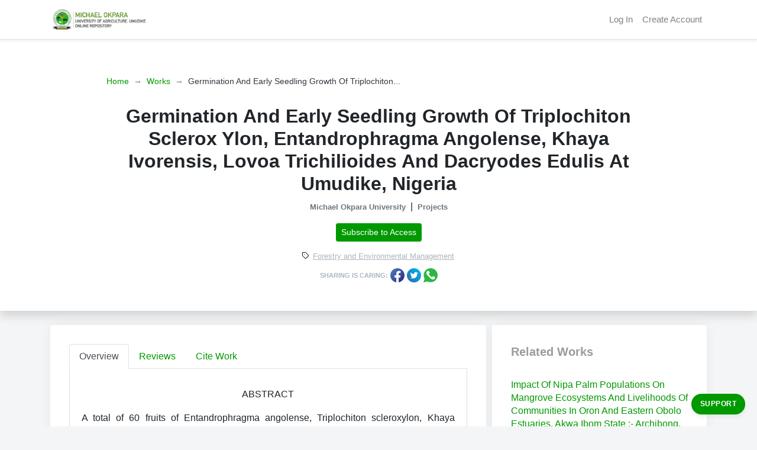

--- FILE ---
content_type: text/html; charset=utf-8
request_url: https://repository.mouau.edu.ng/work/view/germination-and-early-seedling-growth-of-triplochiton-sclerox-ylon-entandrophragma-angolense-khaya-ivorensis-lovoa-trichilioides-and-dacryodes-edulis-at-umudike-nigeria-7-2
body_size: 9538
content:
<!DOCTYPE html>
<html lang="en">
  <head>
    <meta charset="utf-8">
    <meta http-equiv="X-UA-Compatible" content="IE=edge">
    <meta name="viewport" content="width=device-width, initial-scale=1">
<title>Germination And Early Seedling Growth Of Triplochiton Sclerox Ylon, Entandrophragma Angolense, Khaya Ivorensis, Lovoa Trichilioides And Dacryodes Edulis At Umudike, Nigeria | MOUAU Repository</title><meta content="Germination And Early Seedling Growth Of Triplochiton Sclerox Ylon, Entandrophragma Angolense, Khaya Ivorensis, Lovoa Trichilioides And Dacryodes Edulis At Umudike, Nigeria | MOUAU Repository" name="title"><meta content="&lt;p class=&quot;MsoNormal&quot; align=&quot;center&quot; style=&quot;text-align:center&quot;&gt;ABSTRACT&lt;o:p&gt;&lt;/o:p&gt;&lt;/p&gt;&lt;p&gt; &lt;/p&gt;&lt;p class=&quot;MsoNormal&quot; style=&quot;text-align:justify&quot;&gt;A total of 60 fruits of Entandrophragma angolense, Triplochiton scleroxylon, Khaya ivorensis, Lovoa trichilioides and Dacryodes edulis were collected at Bende Forest Reserve and their sceds were extracted. A total of 40 viable seeds of each tree species were broadcast on a germination boxes in which soil was previously added. The germination boxes were watered two times daily. The conditions of the broadcast seeds were observed weekly. The germination types were observed and recorded...&lt;/p&gt;&lt;/o&gt;" name="description"><meta content="Michael Okpara University of Agriculture, mouau repository, mouau online repository, online library, afribary, africa research papers, academic papers in nigeria, research papers, research works, thesis, dissertations, conference papers, study notes, seminar papers, project papers, inaugural lectures." name="keywords"><meta content="https://afribary.org/work/view/germination-and-early-seedling-growth-of-triplochiton-sclerox-ylon-entandrophragma-angolense-khaya-ivorensis-lovoa-trichilioides-and-dacryodes-edulis-at-umudike-nigeria-7-2" property="og:url"><meta content="Germination And Early Seedling Growth Of Triplochiton Sclerox Ylon, Entandrophragma Angolense, Khaya Ivorensis, Lovoa Trichilioides And Dacryodes Edulis At Umudike, Nigeria | MOUAU Repository" property="og:title"><meta content="&lt;p class=&quot;MsoNormal&quot; align=&quot;center&quot; style=&quot;text-align:center&quot;&gt;ABSTRACT&lt;o:p&gt;&lt;/o:p&gt;&lt;/p&gt;&lt;p&gt; &lt;/p&gt;&lt;p class=&quot;MsoNormal&quot; style=&quot;text-align:justify&quot;&gt;A total of 60 fruits of Entandrophragma angolense, Triplochiton scleroxylon, Khaya ivorensis, Lovoa trichilioides and Dacryodes edulis were collected at Bende Forest Reserve and their sceds were extracted. A total of 40 viable seeds of each tree species were broadcast on a germination boxes in which soil was previously added. The germination boxes were watered two times daily. The conditions of the broadcast seeds were observed weekly. The germination types were observed and recorded...&lt;/p&gt;&lt;/o&gt;" property="og:description"><meta content="https://cdn.afribary.org/enterprise/site_logos/mouau/original_MOUAU-Logo.png?v=63780007484" property="og:image"><meta content="https://afribary.org/work/view/germination-and-early-seedling-growth-of-triplochiton-sclerox-ylon-entandrophragma-angolense-khaya-ivorensis-lovoa-trichilioides-and-dacryodes-edulis-at-umudike-nigeria-7-2" name="twitter:url"><meta content="Germination And Early Seedling Growth Of Triplochiton Sclerox Ylon, Entandrophragma Angolense, Khaya Ivorensis, Lovoa Trichilioides And Dacryodes Edulis At Umudike, Nigeria | MOUAU Repository" name="twitter:title"><meta content="&lt;p class=&quot;MsoNormal&quot; align=&quot;center&quot; style=&quot;text-align:center&quot;&gt;ABSTRACT&lt;o:p&gt;&lt;/o:p&gt;&lt;/p&gt;&lt;p&gt; &lt;/p&gt;&lt;p class=&quot;MsoNormal&quot; style=&quot;text-align:justify&quot;&gt;A total of 60 fruits of Entandrophragma angolense, Triplochiton scleroxylon, Khaya ivorensis, Lovoa trichilioides and Dacryodes edulis were collected at Bende Forest Reserve and their sceds were extracted. A total of 40 viable seeds of each tree species were broadcast on a germination boxes in which soil was previously added. The germination boxes were watered two times daily. The conditions of the broadcast seeds were observed weekly. The germination types were observed and recorded...&lt;/p&gt;&lt;/o&gt;" name="twitter:description"><meta content="https://cdn.afribary.org/enterprise/site_logos/mouau/original_MOUAU-Logo.png?v=63780007484" name="twitter:image"><link href="/img/apple-touch-icon-57x57-27736f0ac411a6c449ff13e097899997.png?vsn=d" rel="apple-touch-icon" sizes="57x57"><link href="/img/apple-touch-icon-72x72-d4297ce10c590e39feda293746974133.png?vsn=d" rel="apple-touch-icon" sizes="72x72"><link href="/img/apple-touch-icon-76x76-c43246d047666f7f9859cc2567044a41.png?vsn=d" rel="apple-touch-icon" sizes="76x76"><link href="/img/apple-touch-icon-114x114-37ea1dfe47c612bfb960924f7cabd4f2.png?vsn=d" rel="apple-touch-icon" sizes="114x114"><link href="/img/apple-touch-icon-120x120-b6db75e966945031d4790686b18c78b2.png?vsn=d" rel="apple-touch-icon" sizes="120x120"><link href="/img/apple-touch-icon-144x144-3523fdefcdef0a1ffe97a953be0005c7.png?vsn=d" rel="apple-touch-icon" sizes="144x144"><link href="/img/apple-touch-icon-152x152-44234893e4925129d1ab5dd08cb5b5bd.png?vsn=d" rel="apple-touch-icon" sizes="152x152"><link href="/img/apple-touch-icon-180x180-591ece5d2f6c90099303837022017bd2.png?vsn=d" rel="apple-touch-icon" sizes="180x180"><link href="/img/apple-touch-icon-27736f0ac411a6c449ff13e097899997.png?vsn=d" rel="apple-touch-icon"><link href="/img/favicon-7175e56cdc844d94069d43321d1ca9ea.ico?vsn=d" rel="shortcut icon" type="image/x-icon">
    <link rel="stylesheet" href='/css/afribary.platforms.ui-30369b07093e33dc17eaf530630f86e5.css?vsn=d'>
    <script src='/js/jquery/jquery-3.2.1.min-c9f5aeeca3ad37bf2aa006139b935f0a.js?vsn=d'></script>

    <!-- Google Tag Manager -->
    <script>(function(w,d,s,l,i){w[l]=w[l]||[];w[l].push({'gtm.start':
      new Date().getTime(),event:'gtm.js'});var f=d.getElementsByTagName(s)[0],
      j=d.createElement(s),dl=l!='dataLayer'?'&l='+l:'';j.async=true;j.src=
      'https://www.googletagmanager.com/gtm.js?id='+i+dl;f.parentNode.insertBefore(j,f);
      })(window,document,'script','dataLayer','GTM-PSGQRN3');</script>
    <!-- End Google Tag Manager -->
  </head>

  <body>

	  <div>
<div class="custom-navbar">
  <nav class="navbar navbar-expand-lg navbar-light">
	  <div class="container">
		  <a class="navbar-brand mr-4" href="/">

          <img src="https://cdn.afribary.org/enterprise/site_logos/mouau/original_MOUAU-Logo.png?v=63780007484"/>

      </a>
		  <button class="navbar-toggler" type="button" data-toggle="collapse" data-target="#navbarSupportedContent" aria-controls="navbarSupportedContent" aria-expanded="false" aria-label="Toggle navigation">
			  <span class="navbar-toggler-icon"></span>
		  </button>

		  <div class="collapse navbar-collapse" id="navbarSupportedContent">
			  <ul class="navbar-nav ml-auto right">

					  <li class="nav-item">
              <a class="nav-link" href="https://afribary.org/auth/login?auth-id=mouau">Log In</a>
            </li>
            <li class="nav-item">
              <a class="nav-link" href="https://afribary.org/auth/register?auth-id=mouau">Create Account</a>
					  </li>

			  </ul>
		  </div>
	  </div>
  </nav>
</div>

<section class="hero bg-white shadow mb-4">
	<div class="container">
		<div class="row justify-content-center">
			<div class="col-md-10 text-center pt-5 pb-5">
				<!--Breadcrumb-->
				<ol class="breadcrumb mt-0 mb-4">
          <li class="breadcrumb-item"><a href="/">Home</a></li>
          <li class="breadcrumb-item"><a href="/works">Works</a></li>
          <li class="breadcrumb-item active" aria-current="page">Germination And Early Seedling Growth Of Triplochiton...</li>
				</ol>

				<h2 class="font-weight-bold">Germination And Early Seedling Growth Of Triplochiton Sclerox Ylon, Entandrophragma Angolense, Khaya Ivorensis, Lovoa Trichilioides And Dacryodes Edulis At Umudike, Nigeria</h2>

				<div class="wk-listing__metas">

              <span class="mr-1 font-weight-bold">
Michael Okpara University
              </span> |


          <!-- <span class="ml-1 mr-1 font-weight-bold"></span> | -->

            <span class="ml-1 font-weight-bold">Projects</span>

				</div>

				<!-- Actions -->
<div class="mt-3">



        <a href="/join/library" class="btn btn-primary btn-sm mb-1">Subscribe to Access</a>





	</div>

        <div class="mt-2">
          <span><i class="icon-tag small"></i></span>
          <a href="/works/subfields/156/forestry-and-environmental-management" class="small category-list-btn">Forestry and Environmental Management</a>

              <span></span>

        </div>

				<div class="social-share-cta mt-2">
						<span> Sharing is caring:</span>
						<a target="_blank" href="https://www.facebook.com/sharer/sharer.php?u=https://afribary.org/work/view/germination-and-early-seedling-growth-of-triplochiton-sclerox-ylon-entandrophragma-angolense-khaya-ivorensis-lovoa-trichilioides-and-dacryodes-edulis-at-umudike-nigeria-7-2" title="Share on Facebook"><img src='/img/socials/facebook-1702b43949e8c48cfc6c10ce5306cc08.svg?vsn=d'></a>
						<a target="_blank" href="https://twitter.com/intent/tweet?url=https://afribary.org/work/view/germination-and-early-seedling-growth-of-triplochiton-sclerox-ylon-entandrophragma-angolense-khaya-ivorensis-lovoa-trichilioides-and-dacryodes-edulis-at-umudike-nigeria-7-2&amp;text=Germination And Early Seedling Growth Of Triplochiton Sclerox Ylon, Entandrophragma Angolense, Khaya Ivorensis, Lovoa Trichilioides And Dacryodes Edulis At Umudike, Nigeria" title="Share on Twitter"><img src='/img/socials/twitter-daa52eda5f5e6b146ee9372d00ffd075.svg?vsn=d'></a>
						<a target="_blank" href="whatsapp://send?text=Germination And Early Seedling Growth Of Triplochiton Sclerox Ylon, Entandrophragma Angolense, Khaya Ivorensis, Lovoa Trichilioides And Dacryodes Edulis At Umudike, Nigeria https://afribary.org/work/view/germination-and-early-seedling-growth-of-triplochiton-sclerox-ylon-entandrophragma-angolense-khaya-ivorensis-lovoa-trichilioides-and-dacryodes-edulis-at-umudike-nigeria-7-2" data-action="share/whatsapp/share" title="Share on Whatsapp"><img src='/img/socials/whatsapp-41f1fc2e1b39c480f034af11355ae606.svg?vsn=d'></a>
				</div>
			</div>
		</div>
	</div>
</section>

<div class="container">
	<div class="form-row">

		<div class="col-md-12">


</div>

		<div class="col-md-8">
			<div class="content-container">

				<ul class="nav nav-tabs" id="topicDetailsTab" role="tablist">
					<li class="nav-item">
						<a class="nav-link active" id="overview-tab" data-toggle="tab" href="#overview" role="tab" aria-controls="overview" aria-expanded="true">Overview</a>
					</li>
					<li class="nav-item">
						<a class="nav-link" id="reviews-tab" data-toggle="tab" href="#reviews" role="tab" aria-controls="reviews">Reviews</a>
					</li>
					<li class="nav-item">
						<a class="nav-link" id="citework-tab" data-toggle="tab" href="#citework" role="tab" aria-controls="citework">Cite Work</a>
					</li>
				</ul>
				<div class="tab-content" id="myTabContent">
					<div class="tab-pane fade show active" id="overview" role="tabpanel" aria-labelledby="overview-tab">
						<div class="topic-overview-table-content">
<p class="MsoNormal" align="center" style="text-align:center">ABSTRACT<o:p></o:p></p><p>

</p><p class="MsoNormal" style="text-align:justify">A total of 60 fruits of
Entandrophragma angolense, Triplochiton scleroxylon, Khaya ivorensis, Lovoa
trichilioides and Dacryodes edulis were collected at Bende Forest Reserve and
their sceds were extracted. A total of 40 viable seeds of each tree species
were broadcast on a germination boxes in which soil was previously added. The
germination boxes were watered two times daily. The conditions of the broadcast
seeds were observed weekly. The germination types were observed and recorded
for each tree seeds. The germination types of the five tree species were
phanerocotylar cpigcal seedling. A total of fifty (50) wildlings of the five
plant species, Triplochiton scleroxylon, Entandrophragma angolense, Khaya
ivorensis, Lovoa trichilioides and Dacryodes edulis were collected from Bende
forest " Reserve, in Bende Local Government Area of Abia State, Nigeria.
Ten (10) wildlings of each tree species were transplanted into polythene bags
which were filled with a mixture of soil and poultry droppings. The polythene
bags were watered twice daily. Measurements of the stem height, the diameter at
ground leve! were done. The number of branches and leaves were counted on
weekly basis. ‘Vea wildlings of these plant species were planted at the
escapement of 8.0 x 8.0 m behind the Department of Forestry and Environmental
management. Measurement of the height and diameter of the seedlings were done
on weekly basis, using a ruler. The branches and the leaves were counted on
weekly basis also, Each plasrt seedling grew at 1.0 cm per month presumably
because of the poor raint{a:! observed during the dry season.<o:p></o:p></p>
							<!-- Actions -->
<div class="mt-3">



        <a href="/join/library" class="btn btn-primary btn-sm mb-1">Subscribe to Access</a>





	</div>

						</div>
					</div>
					<div class="tab-pane fade" id="reviews" role="tabpanel" aria-labelledby="reviews-tab">

						<!--Review Overview-->

						<div class="row">
							<div class="col-md-5 mb-2">
								<div class="card shadow">
									<div class="card-body pt-1 pb-1">
										<span class="text-muted text-uppercase small">Overall Rating</span>
										<h2 class="display-4 font-weight-bold">0.0</h2>
										<div class="review-rating" data-rating="0.0"></div>
									</div>
								</div>
							</div>
							<div class="col-md-7 mb-2">
								<div class="star-rating-progress">
									<div class="star-label">5 Star</div>
									<div class="progress">
										<div class="progress-bar bg-primary" role="progressbar"></div>
									</div>
									<div class="star-count">(0)</div>
								</div>

								<div class="star-rating-progress">
									<div class="star-label">4 Star</div>
									<div class="progress">
										<div class="progress-bar bg-info" role="progressbar"></div>
									</div>
									<div class="star-count">(0)</div>
								</div>

								<div class="star-rating-progress">
									<div class="star-label">3 Star</div>
									<div class="progress">
										<div class="progress-bar bg-secondary" role="progressbar"></div>
									</div>
									<div class="star-count">(0)</div>
								</div>

								<div class="star-rating-progress">
									<div class="star-label">2 Star</div>
									<div class="progress">
										<div class="progress-bar bg-warning" role="progressbar"></div>
									</div>
									<div class="star-count">(0)</div>
								</div>

								<div class="star-rating-progress">
									<div class="star-label">1 Star</div>
									<div class="progress">
										<div class="progress-bar bg-danger" role="progressbar"></div>
									</div>
									<div class="star-count">(0)</div>
								</div>
							</div>
						</div>

					</div>

					<div class="tab-pane fade" id="citework" role="tabpanel" aria-labelledby="citework-tab">

							<div class="card mb-2">
									<div class="card-header">APA</div>
									<div class="card-body">
                    <p class="card-text small">MICHAEL, U (2023). Germination And Early Seedling Growth Of Triplochiton Sclerox Ylon, Entandrophragma Angolense, Khaya Ivorensis, Lovoa Trichilioides And Dacryodes Edulis At Umudike, Nigeria. Repository.mouau.edu.ng: Retrieved Jan 18, 2026, from https://repository.mouau.edu.ng/work/view/germination-and-early-seedling-growth-of-triplochiton-sclerox-ylon-entandrophragma-angolense-khaya-ivorensis-lovoa-trichilioides-and-dacryodes-edulis-at-umudike-nigeria-7-2</p>
									</div>
							</div>

							<div class="card mb-2">
									<div class="card-header">MLA 8th</div>
									<div class="card-body">
											<p class="card-text small">UNIVERSITY, MICHAEL. "Germination And Early Seedling Growth Of Triplochiton Sclerox Ylon, Entandrophragma Angolense, Khaya Ivorensis, Lovoa Trichilioides And Dacryodes Edulis At Umudike, Nigeria" <em>Repository.mouau.edu.ng</em>. Repository.mouau.edu.ng, 06 Jul. 2023, https://repository.mouau.edu.ng/work/view/germination-and-early-seedling-growth-of-triplochiton-sclerox-ylon-entandrophragma-angolense-khaya-ivorensis-lovoa-trichilioides-and-dacryodes-edulis-at-umudike-nigeria-7-2. Accessed 18 Jan. 2026. </p>
									</div>
							</div>

							<div class="card mb-2">
									<div class="card-header">MLA7</div>
									<div class="card-body">
											<p class="card-text small">UNIVERSITY, MICHAEL. "Germination And Early Seedling Growth Of Triplochiton Sclerox Ylon, Entandrophragma Angolense, Khaya Ivorensis, Lovoa Trichilioides And Dacryodes Edulis At Umudike, Nigeria". <em>Repository.mouau.edu.ng</em>, Repository.mouau.edu.ng, 06 Jul. 2023. Web. 18 Jan. 2026. < https://repository.mouau.edu.ng/work/view/germination-and-early-seedling-growth-of-triplochiton-sclerox-ylon-entandrophragma-angolense-khaya-ivorensis-lovoa-trichilioides-and-dacryodes-edulis-at-umudike-nigeria-7-2 >.</p>
									</div>
							</div>

							<div class="card mb-2">
									<div class="card-header">Chicago</div>
									<div class="card-body">
											<p class="card-text small">UNIVERSITY, MICHAEL. "Germination And Early Seedling Growth Of Triplochiton Sclerox Ylon, Entandrophragma Angolense, Khaya Ivorensis, Lovoa Trichilioides And Dacryodes Edulis At Umudike, Nigeria" Repository.mouau.edu.ng (2023). Accessed 18 Jan. 2026. https://repository.mouau.edu.ng/work/view/germination-and-early-seedling-growth-of-triplochiton-sclerox-ylon-entandrophragma-angolense-khaya-ivorensis-lovoa-trichilioides-and-dacryodes-edulis-at-umudike-nigeria-7-2</p>
									</div>
							</div>
					</div>
				</div>
			</div>
    </div>

		<div class="col-md-4">
			<div class="content-container">
				<h5 class="section-title">Related Works</h5>

				<ul class="related-works">

						<li>
							<h6><a href="/work/view/impact-of-nipa-palm-populations-on-mangrove-ecosystems-and-livelihoods-of-communities-in-oron-and-eastern-obolo-estuaries-akwa-ibom-state-archibong-itoro-j-7-2">Impact Of Nipa Palm Populations On Mangrove Ecosystems And Livelihoods Of Communities In Oron And Eastern Obolo Estuaries, Akwa Ibom State :- Archibong, Itoro J</a></h6>
						</li>

						<li>
							<h6><a href="/work/view/impact-of-quarry-dust-and-rock-excavation-on-vegetation-and-slope-in-isuikwuato-local-government-area-abia-state-nigeria-obasi-lekwauwa-o-7-2">Impact of Quarry Dust and Rock Excavation on Vegetation and Slope in Isuikwuato Local Government Area, Abia State, Nigeria,:- Obasi Lekwauwa O</a></h6>
						</li>

						<li>
							<h6><a href="/work/view/climate-change-impact-and-adaptation-opportunities-in-communities-around-itu-bridge-head-in-itu-local-government-area-akwa-ibom-state-nigeria-expo-friday-e-7-2">Climate Change Impact And Adaptation Opportunities In Communities Around Itu Bridge-Head In Itu Local Government Area, Akwa Ibom State, Nigeria:- Expo, Friday E</a></h6>
						</li>

						<li>
							<h6><a href="/work/view/analysis-of-soil-and-ground-water-in-the-proximity-of-hospital-waste-incinerator-at-federal-medical-centre-umuahia-abia-state-nigeria-kanu-chijiuzo-s-7-2">Analysis Of Soil And Ground Water In The Proximity Of Hospital Waste Incinerator At Federal Medical Centre, Umuahia, Abia State, Nigeria:- Kanu, Chijiuzo S</a></h6>
						</li>

						<li>
							<h6><a href="/work/view/phytochemical-nutritional-pharmacological-and-toxicological-properties-of-some-plant-species-in-a-tropical-rainforest-in-akwa-ibom-state-nigeria-anim-nanwi-k-7-2">Phytochemical, Nutritional, Pharmacological And Toxicological Properties Of Some Plant Species In A Tropical Rainforest In Akwa Ibom State, Nigeria;- Anim, Nanwi K</a></h6>
						</li>

						<li>
							<h6><a href="/work/view/the-effect-of-plantation-sites-on-some-wood-and-paper-properties-of-pinus-caribeae-morelet-grown-in-abia-state-south-east-nigeria-udoakpan-ubong-i-7-2">The Effect Of Plantation Sites On Some Wood And Paper Properties Of Pinus Caribeae (Morelet) Grown In Abia State, South East Nigeria:- Udoakpan, Ubong I</a></h6>
						</li>

						<li>
							<h6><a href="/work/view/evaluation-of-municipal-solid-waste-generation-disposal-and-management-and-the-effects-on-soil-properties-in-warri-and-in-ughelli-delta-state-nigeria-ojevwe-onosakponome-g-7-2">Evaluation Of Municipal Solid Waste Generation, Disposal And Management, And The Effects On Soil Properties In Warri And In Ughelli, Delta State, Nigeria:- Ojevwe, Onosakponome G</a></h6>
						</li>

						<li>
							<h6><a href="/work/view/effect-of-municipal-solid-waste-generation-and-management-on-the-incidence-and-spread-of-some-diseases-in-port-harcourt-nigeria-samuel-nubarjdoo-s-7-2">Effect Of Municipal Solid Waste Generation And Management On The Incidence And Spread Of Some Diseases In Port Harcourt-Nigeria:- Samuel, Nubarjdoo S</a></h6>
						</li>

						<li>
							<h6><a href="/work/view/land-preparation-methods-and-gender-relationships-in-traditional-farming-systems-of-ikwuano-local-government-area-abia-state-nigeria-uwaga-adanma-m-7-2">“Land Preparation Methods and Gender Relationships in Traditional Farming Systems of Ikwuano Local Government Area, Abia State, Nigeria:- Uwaga, Adanma M</a></h6>
						</li>

						<li>
							<h6><a href="/work/view/the-impact-of-tropical-swamp-forest-succession-and-the-socio-economic-development-of-the-coastal-communities-in-eastern-obolo-local-government-area-of-akwa-ibom-state-udom-ettemfon-s-7-2">&quot;The Impact of Tropical Swamp Forest Succession and the Socio-economic Development of the Coastal Communities in Eastern Obolo Local Government Area of Akwa Ibom State;- ; Udom, Ettemfon S</a></h6>
						</li>

						<li>
							<h6><a href="/work/view/leaf-litter-decomposition-rates-of-three-omanientallandscape-woody-plant-species-ojevwe-onosakponome-g-7-2">“Leaf litter decomposition rates of three omaniental/landscape woody plant species :- Ojevwe, Onosakponome G</a></h6>
						</li>

						<li>
							<h6><a href="/work/view/evaluation-of-cashew-nut-anacardium-occidentale-l-shell-liquid-incision-density-and-age-of-gmelina-arborea-roxbwood-in-the-protection-against-subterranean-termites-ebuot-robson-u-7-2">Evaluation of Cashew Nut (Anacardium occidentale L.) Shell Liquid, Incision Density and Age of Gmelina arborea Roxb/Wood in the Protection against Subterranean Termites:- Ebuot Robson U</a></h6>
						</li>

						<li>
							<h6><a href="/work/view/responses-of-ginger-zingiber-officinale-rose-to-various-agroforestry-based-crop-management-practices-in-umudike-south-eastern-nigeria-ekeledo-paul-1-7-2">Responses of ginger (Zingiber officinale Rose) to various Agroforestry- based Crop Management Practices in Umudike, South-Eastern Nigeria,:- Ekeledo; Paul 1.</a></h6>
						</li>

						<li>
							<h6><a href="/work/view/responses-of-ginger-zingiber-officinale-rose-to-various-agroforestry-based-crop-management-practices-in-umudike-south-eastern-nigeria-ekeledo-paul-i-7-2">Responses of ginger (Zingiber officinale Rose) to various Agroforestry- based Crop Management Practices in Umudike, South-Eastern Nigeria:- Ekeledo; Paul I. </a></h6>
						</li>

						<li>
							<h6><a href="/work/view/assessment-of-species-diversity-and-relative-abundance-of-estrildid-finches-within-umudike-abia-state-nigeria-onyemaechi-caleb-o-7-2">Assessment Of Species Diversity And Relative Abundance Of Estrildid Finches Within Umudike, Abia State, Nigeria:- Onyemaechi, Caleb O</a></h6>
						</li>

				</ul>

			</div>
		</div>
	</div>
</div>


<script>
  $(document).ready(function () {

    $('.review-rating').raty({
      readOnly: true,
      starType: 'i',
      hints: ['Hated it', 'Didn\'t like it', 'Just OK', 'Liked it', 'Loved it'],
      score: function () {
        return $(this).attr('data-rating');
      },
    })

    if (location.hash !== '') $('a[href="' + location.hash + '"]').tab('show');
    // remember the hash in the URL without jumping
    $('a[data-toggle="tab"]').on('shown.bs.tab', function (e) {
      if (history.pushState) {
        history.pushState(null, null, '#' + $(e.target).attr('href').substr(1));
      } else {
        location.hash = '#' + $(e.target).attr('href').substr(1);
      }
    });
  });
</script>

		</div> <!-- end of page-wrap-->
<footer class="footer-section">
	<div class="container">
		<div class="row justify-content-center">
			<div class="col-md-10">

          <div class="footer-links text-center">

            <a href="https://repository.mouau.edu.ng" target="_blank">Home</a>

            <a href="https://mouau.edu.ng/admission" target="_blank">Admissions</a>

            <a href="https://mouau.edu.ng/about" target="_blank">About MOUAU</a>

            <a href="https://mouau.edu.ng/administration" target="_blank">Administration</a>

            <a href="https://afribary.com/contact-us" target="_blank">Contact Webmaster</a>

          </div>


          <div class="footer-media text-center">

              <a href="https://www.facebook.com/OFFICIALMOUAU/" target="_blank" title="Facebook"><img src='/img/socials/facebook-1702b43949e8c48cfc6c10ce5306cc08.svg?vsn=d'/></a>


              <a href="https://twitter.com/MOUAU_EDU" target="_blank" title="Twitter"><img src='/img/socials/twitter-daa52eda5f5e6b146ee9372d00ffd075.svg?vsn=d'/></a>



          </div>

        <p class="text-center small mb-0"><a href="https://afribary.org" target="_blank">Powered by Afribary</a></p>
			</div>
		</div>
	</div>
</footer>

<div class="modal fade" id="remoteModal" tabindex="-1" role="dialog" aria-labelledby="remoteModalTitle" aria-hidden="true">
  <div class="modal-dialog modal-dialog-centered" role="document">
    <div class="modal-content">
      <div class="modal-header">
        <h5 class="modal-title" id="remoteModalTitle"></h5>
        <button type="button" class="close" data-dismiss="modal" aria-label="Close">
          <span aria-hidden="true">&times; <small>cancel</small></span>
        </button>
      </div>
      <div class="modal-body remote-page">
		  <div class="loader-box">
			  <div class="preloader-1"></div>
			  <h6>Please wait...</h6>
		  </div>
      </div>
    </div>
  </div>
</div>

	<div id="processing-modal" class="processing-modal">
	    <div class="loader-box">
	        <div class="preloader-1"></div>
	        <h6>Please wait...</h6>
	    </div>
	</div>

  <!-- Floating contact button -->
  <div class="support-dropup btn-group dropup" id="helpMenu">
    <button id="support-front" type="button" class="btn dropdown-toggle support-button" data-toggle="dropdown" aria-haspopup="true" aria-expanded="false">
      <i class="icon-question"></i> Support
    </button>

  <ul class="dropdown-menu dropdown-menu-right no-arrow animated fadeInUp">
      <li class="dropdown-item">
        <a href="https://api.whatsapp.com/send?phone=0800000000000&amp;text=Hello" target="_blank">
          <i class="icon-whatsapp"></i> Chat on WhatsApp
        </a>
      </li>
      <li class="dropdown-item">
        <a href="https://afribary.com/contact-us">
          <i class="icon-author"></i> Contact us
        </a>
      </li>
      <li class="dropdown-item">
        <a href="https://afribary.tawk.help/" target="_blank">
          <i class="icon-request"></i> Knowledge Base
        </a>
      </li>
  </ul>
</div>

<style type="text/css">
.support-dropup{position:fixed;right:20px;bottom:20px;padding-top:10px;z-index:1000;-webkit-perspective:60px;-o-perspective:60px;perspective:60px}.support-button{position:absolute;left:0;top:0;width:100%;min-width:70px;max-width:120px;height:35px;line-height:35px;padding:0 15px;border:0;outline:0;border-radius:20px;background:#090;display:inline-block;font-size:12px;text-transform:uppercase;letter-spacing:.5px;font-weight:700;-webkit-box-shadow:0 5px 6px rgba(0,0,0,.05);box-shadow:0 5px 6px rgba(0,0,0,.05);text-align:right;-webkit-transition:color .3s;-o-transition:color .3s;transition:color .3s;-webkit-backface-visibility:hidden;backface-visibility:hidden;color:#fff}.support-dropup .dropdown-item>a{color:#af5a04}.support-button button,.support-button i{color:#fff}.support-button button.support-button__back{background:#637587;-webkit-transform:rotateX(180deg);transform:rotateX(180deg)}#support-back{display:none}.support-dropup .dropdown-toggle:after {display: none !important;}.apps img{max-width: 145px;}
</style>
<script type="text/javascript">
$('#helpMenu').on('show.bs.dropdown', function () {
  $('#support-front').html('<i class="icon-cancel"></i> Close');
})
$('#helpMenu').on('hide.bs.dropdown', function () {
  $('#support-front').html('<i class="icon-question"></i> Support');

})
</script>
  <!-- Floating contact button -->

	<script src='/js/afribary.platforms-d9605425e361039bfe6b1fe185e03aa9.js?vsn=d'></script>

	<script>
		$(document).ready(function(){
			//Sticky navbar header
			$(".custom-navbar").sticky({ topSpacing: 0});
			$('[data-toggle="popover"]').popover({sanitize: false})

			//Fastclick
			window.addEventListener('load', function() {
				new FastClick(document.body);
			}, false);

			$(".currency-inputmask").mask("#,##0.00", {reverse: true});

			$('.custom-file-input').on('change', function() {
				let fileName = $(this).val().split('\\').pop();
				$(this).next('.custom-file-label').addClass("selected").html(fileName);
			});

			// Key restrictions
			$(".letters-input").lettersOnly();
			$(".numbers-input").numbersOnly();
			$(".alpha-numeric-input").alphaNumericOnly();

			$('.single-select').selectize({
				create:false,
			});

			// $('.multiple-select').selectize({
			// 	create:false,
			// 	plugins: ['remove_button']
			// });
			//
			// $('.multiple-select-create').selectize({
			// 	create:true,
			// 	plugins: ['remove_button']
			// });
			$('#remoteModal').on('show.bs.modal', function (e) {
				var button = $(e.relatedTarget);
				var modal = $(this);
				modal.find('.modal-body').html('<div class="loader-box"><div class="preloader-1"></div><h6>Loading...</h6></div>');
				modal.find('.modal-title').text(button.data("title"));
				modal.find('.modal-dialog').removeClass('modal-lg').removeClass('modal-sm').addClass(button.data("size"));
				modal.find('.modal-body').load(button.data("remote"));
				$('#remoteModal').modal('handleUpdate');
			});
		});

		(function() {
		  'use strict';
		  window.addEventListener('load', function() {
		    // Fetch all the forms we want to apply custom Bootstrap validation styles to
		    var forms = document.getElementsByClassName('needs-validation');
		    // Loop over them and prevent submission
		    var validation = Array.prototype.filter.call(forms, function(form) {
		      form.addEventListener('submit', function(event) {
		        if (form.checkValidity() === false) {
		          event.preventDefault();
		          event.stopPropagation();
		        }
		        form.classList.add('was-validated');
		      }, false);
		    });
		  }, false);
		})();

    </script>

  </body>
</html>
